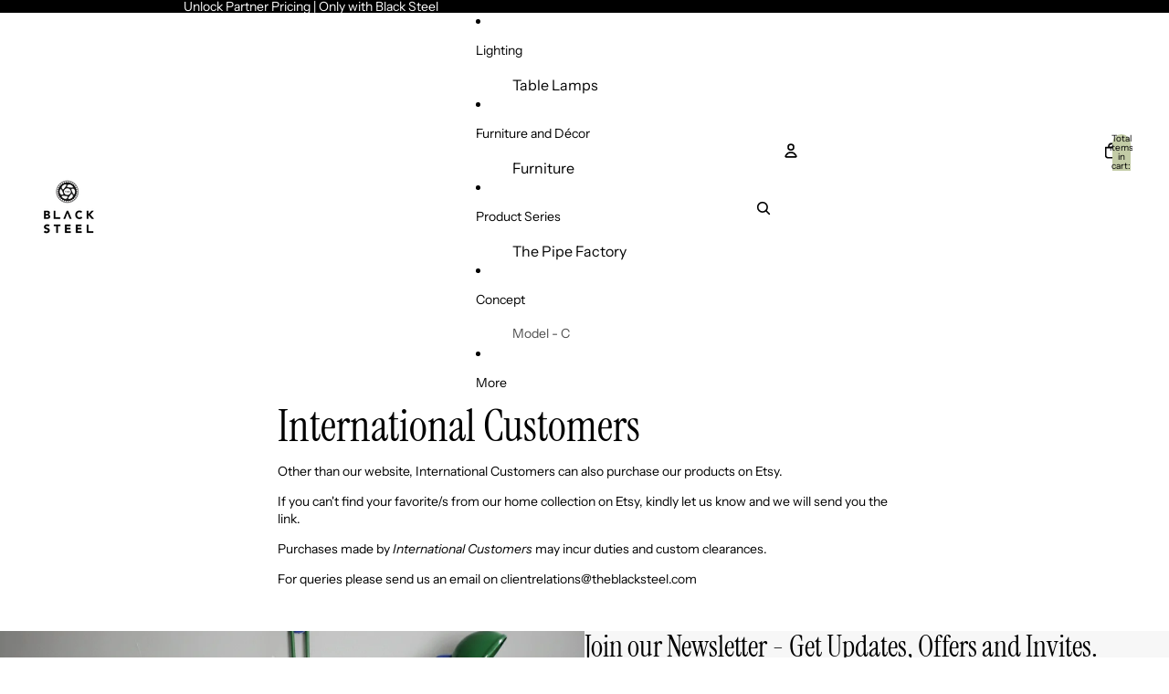

--- FILE ---
content_type: application/x-javascript; charset=utf-8
request_url: https://bundler.nice-team.net/app/shop/status/theblacksteel.myshopify.com.js?1768755676
body_size: -180
content:
var bundler_settings_updated='1768572579';